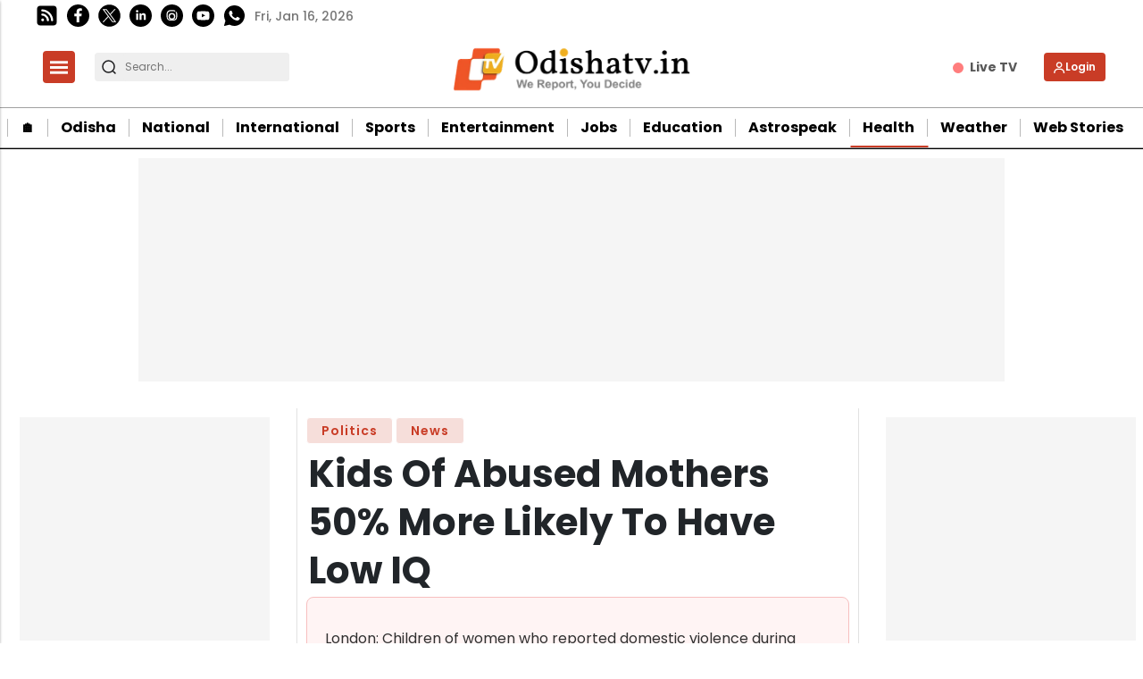

--- FILE ---
content_type: text/html; charset=utf-8
request_url: https://www.google.com/recaptcha/api2/aframe
body_size: -85
content:
<!DOCTYPE HTML><html><head><meta http-equiv="content-type" content="text/html; charset=UTF-8"></head><body><script nonce="TxaNAxjvkhN_QHHKpvr1tw">/** Anti-fraud and anti-abuse applications only. See google.com/recaptcha */ try{var clients={'sodar':'https://pagead2.googlesyndication.com/pagead/sodar?'};window.addEventListener("message",function(a){try{if(a.source===window.parent){var b=JSON.parse(a.data);var c=clients[b['id']];if(c){var d=document.createElement('img');d.src=c+b['params']+'&rc='+(localStorage.getItem("rc::a")?sessionStorage.getItem("rc::b"):"");window.document.body.appendChild(d);sessionStorage.setItem("rc::e",parseInt(sessionStorage.getItem("rc::e")||0)+1);localStorage.setItem("rc::h",'1768595079388');}}}catch(b){}});window.parent.postMessage("_grecaptcha_ready", "*");}catch(b){}</script></body></html>

--- FILE ---
content_type: application/javascript; charset=utf-8
request_url: https://fundingchoicesmessages.google.com/f/AGSKWxW3jpLlmMMj2EGHnivc5ozF7z_wwI7iC_D58XQV5cY9AiGPaDo9sNNPEdXQeHkvNWXwGLAMUdfd5i8Mxw6ZrOtrPgzqL-NJrcvd7D-4yylQnL2OqJoQ4bxnExiElBDTmjvCDfbgp-tOdDFHSPQYcQ62e-7nAZg2mXUUrCXaPRmj9JrBJ7wgto_fwaFV/_/tinyad.-advertisement-icon./headerads./ad468x60./ads_display.
body_size: -1288
content:
window['0137f745-ef27-481d-b751-04aacdcc3722'] = true;